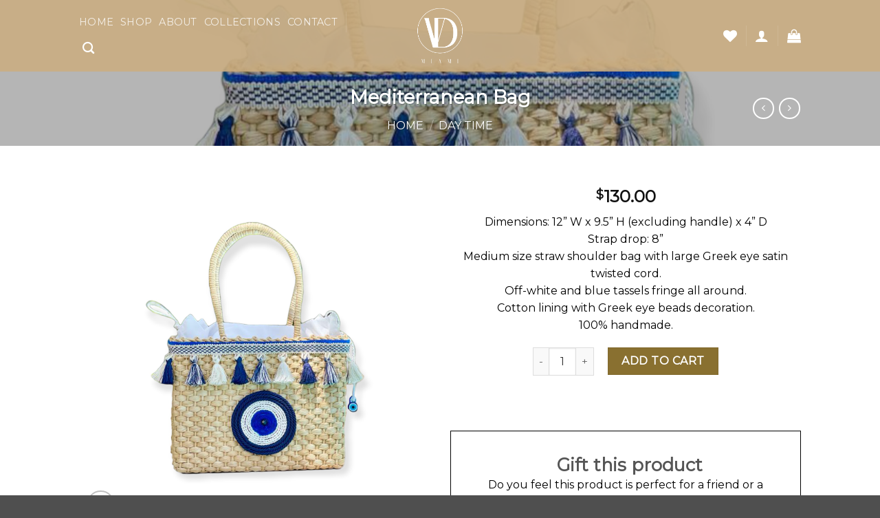

--- FILE ---
content_type: text/css
request_url: https://vividesignmiami.com/wp-content/plugins/yith-woocommerce-gift-cards-premium/assets/css/ywgc-frontend.css?ver=3.3.8
body_size: 3288
content:
.product-type-gift-card .summary .price {
    display: none;
}

.product-type-gift-card .yith_wapo_group_total .price {
  display: block;
}

.product-type-gift-card .product_meta {
    display: none;
}

.product-type-gift-card .woocommerce-product-gallery__wrapper {
    box-shadow: 0 0 19px -12px gray;
}

.product-type-gift-card .woocommerce-product-gallery__image {
    padding: 1em;
}

.ywgc-preview {
    max-width: 500px;
    margin: 0 auto;
    margin-bottom: 15px;
    border: 5px solid #F7F4F4;
    padding: 5px;
}

.ywgc-manual-amount.ywgc-hidden {
    display: none;
}

.gift-card-content-editor {
    width: 100%;
}

.gift-card-content-editor.step-content h5 {
    margin-top: 3em;
}

.gift-card-too-small {
    background-color: #ffe326;
    padding: 10px;
    color: #3d3939;
    margin-bottom: 5px;
}

.ywgc-logo-shop img.ywgc-logo-shop-image {
    max-width: 100%;
    max-height: 100px;
}

a.add-recipient {
    display: block;
}

.ywgc-additional-recipient {
    position: relative;
    margin-top: 35px;
}

.ywgc-additional-recipient label {
    margin-bottom: 15px;
}

.gift-card-content-editor.step-content label {
    display: inline-block;
    /*margin-top: 11px;*/
    font-weight: 400;
    text-align: center;
    vertical-align: middle;
    line-height: 46px;
}

.gift-card-content-editor.step-content input {
    font-size: 14px;
}

.gift-card-content-editor.step-content input::placeholder {
    font-size: 12px;
}

.gift-card-content-editor.step-content textarea {
    font-size: 14px;
}

.gift-card-content-editor.step-content textarea::placeholder {
    font-size: 12px;
}

.gift-card-content-editor.step-content a {
    font-size: 14px;
}

.gift-card-content-editor.step-content a::placeholder {
    font-size: 12px;
}

.ywgc-sender-name {
    margin-bottom: 15px;
}

.gift-card-content-editor.step-appearance .ywgc-design-list {
    width: 100%;
    display: flex;
}

.gift-card-content-editor.step-appearance .ywgc-design-list ul {
    margin: 0 -5px;
    padding: 0;
    list-style: none;
    font-size: 0;
}

.gift-card-content-editor.step-appearance .ywgc-design-list ul:after {
    content: '';
    display: block;
    clear: both;
}

.gift-card-content-editor.step-appearance .ywgc-design-list ul li {
    padding: 5px;
    display: inline-block;
}

.ywgc-custom-design-link {
    margin-top: 10px;
}

.ywgc-hidden {
    display: none;
}


/** Gift card editor */

/*.gift-card-content-editor {*/
/*    overflow: hidden;*/
/*}*/


/** Editing gift card content on order page */

.ywgc-gift-card-content .ywgc-show {
    display: inline-block;
}

.ywgc-gift-card-content .ywgc-hide {
    display: none;
}

.ywgc-gift-card-content .ywgc-edit-value.apply {
    background-color: #7caf00;
    color: white;
}

.ywgc-gift-card-content .ywgc-edit-value.apply:hover {
    background-color: #5b8000;
}

.ywgc-gift-card-content.ywgc-edit-value .ywgc-show-value {
    display: none;
}

.ywgc-gift-card-content.ywgc-edit-value .ywgc-edit-value {
    display: inline-block;
}

.ywgc-gift-card-content fieldset {
    border: none;
}

.ywgc-main-image {
    max-width: 100%;
    height: auto;
    margin: 0 auto;
    display: block;
}

.ywgc-single-recipient {
    /*margin-bottom: 2em;*/
    position: relative;
}

.ywgc-recipient {
    max-width: 85%;
    display: inline-block;
}

.ywgc-single-recipient a.hide-if-alone {
    visibility: hidden;
}

.ywgc-single-recipient .ywgc-recipient-name {
    margin-bottom: 15px;
}

#ywgc-cancel-gift-card {
    display: none;
    margin-bottom: 10px;
}

button#give-as-present {
    display: block;
    margin: 3em auto 0 auto;
}

#give-as-present > span:before {
    font-size: inherit;
    line-height: inherit;
    margin-left: 5px;
}

button#ywgc-cancel-gift-card {
    display: block;
    margin: 3em auto 0 auto;
}

.ywgc-picture-error,
.ywgc-filling-error {
    color: red;
    font-size: 12px;
}

.ywgc-gift-card-content a.edit-details {
    font-size: 10px;
    text-decoration: none;
}

.ywgc-gift-card-edit-details fieldset,
.ywgc-gift-card-details fieldset {
    padding: 5px 0;
    margin: 0;
}

.ywgc-gift-card-content label {
    display: inline-block;
}

a.ywgc-view-order.button {
    margin-bottom: 5px;
}

.ywgc-top-header {
    max-width: 50%;
    margin: 0 auto;
    margin-bottom: 5px;
}


/* Modal gift card design selection */

ul.ywgc-template-categories {
    float: left;
    list-style: none;
    padding-top: 15px;
    font-weight: 600;
}

.ywgc-template-categories a {
    color: inherit;
}

ul.ywgc-template-categories li.ywgc-template-item {
    margin-top: 5px;
    font-size: 0.875rem;
}

ul.ywgc-template-categories li a {
    text-decoration: none;
}

.ywgc-design-list-modal {
    padding: 25px 0 25px 45px;
    float: right;
    width: 70%;
    font-size: 0;
}

div#ywgc-choose-design:after {
    content: '';
    display: block;
    clear: both;
}

.ywgc-custom-upload-container-modal {
    float: right;
    width: 70%;
    padding: 30px;
    text-align: center;
}

.ywgc-design-list-menu {
    width: 30%;
    height: 100%;
    float: left;
    position: fixed;
    background-color: #F2F2F2;
    padding-top: 35px;
    top: 0px;
}

.ywgc-design-categories-title {
    padding-left: 40px;
    font-size: 1.5rem;
    margin-top: 0;
}

a.ywgc-category-selected {
    font-weight: bold;
}

.gift-cards-list button {
    border-radius: unset;
    background-color: white;
    color: #404040;
}

.gift-cards-list button.ywgc-predefined-amount-button.selected_button {
    color: white;
}

.ywgc-amount-buttons {
    margin-bottom: 1em;
}

.ywgc-preset-image {
    position: relative;
    border: 2px solid lightgray;
    border-radius: 2px;
    cursor: pointer;
}

.ywgc-design-list-modal .ywgc-preset-image span.choose-design {
    position: absolute;
    z-index: 12;
    top: 50%;
    margin-top: auto;
    margin-bottom: auto;
    height: fit-content;
    color: #ffffff;
    font-size: 0.875rem;
    text-align: center;
    display: inline-block;
    vertical-align: middle;
    width: auto;
    border: 2px solid;
    margin: auto 30px;
    left: 0;
    right: 0;
    font-weight: 600;
    opacity: 0;
    visibility: hidden;
    pointer-events: none;
    transition: all ease 0.2s;
    text-transform: uppercase;
}

.ywgc-design-list-modal .ywgc-preset-image:before {
    content: '';
    display: block;
    position: absolute;
    top: 0;
    left: 0;
    right: 0;
    bottom: 0;
    background: #9e9e9e;
    pointer-events: none;
    opacity: 0;
    transition: all ease 0.2s;
}

.ywgc-design-list-modal .ywgc-preset-image:hover:before {
    opacity: 0.8;
}

.ywgc-design-list-modal .ywgc-preset-image:hover span.choose-design {
    opacity: 1;
    visibility: visible;
}

.ywgc-preset-image.selected_image_parent:after {
    content: '';
    display: block;
    width: 20px;
    height: 20px;
    position: absolute;
    border-radius: 50%;
    background-color: transparent;
    top: -5px;
    right: -5px;
    background-image: url("../images/default-picture.png");
    background-size: 10px;
    background-repeat: no-repeat;
    background-position: center;
}

.ywgc-preset-image img {
    display: block;
}

.ywgc-design-list .ywgc-preset-image img {
  height: 150px;
  width: 150px;
}

.ywgc-choose-design-preview {
    margin-bottom: 30px;
}

.ywgc-preset-image:not(.ywgc-default-product-image) {
    border: 2px solid #d3d3d3;
}

.ywgc-choose-image.ywgc-choose-template {
    position: absolute;
    top: 50%;
    left: 50%;
    transform: translate(-50%, -50%);
    width: 100%;
    height: 100%;
    border: unset;
    border-radius: unset;
    line-height: unset;
    overflow: hidden;
    padding: unset;
    font-size: 16px;
    color: white;
}

.ywgc-design-item {
    display: inline-block;
    /*margin: 0 15px 15px 0;
    width: 180px;*/
    width: 33%;
    margin: 0;
    padding: 0 15px 15px 0;
}

.ywgc-design-item button {
    margin: 0 auto;
    margin-top: 20px;
    display: block;
}

#ywgc-choose-design-modal .pp_close {
    z-index: 999;
}

#ywgc-choose-design-modal:before {
    clear: both;
    content: '';
    display: block;
}

#ywgc-choose-design-modal {
    clear: both;
}

a.ywgc-choose-image-modal.ywgc-custom-picture-modal {
    display: block;
}

a.ywgc-choose-image-modal.ywgc-custom-picture-modal img {
    display: block;
    max-width: 170px;
    margin: 0 auto;
}

.gift-card-content-editor.step-appearance,
.gift-card-content-editor.step-content {
    margin-bottom: 20px;
}

.gift-card-content-editor.step-content input {
    float: right;
    width: 70%;
}

.gift-card-content-editor.step-content textarea {
    float: right;
    width: 70%;
}

.add-recipient {
    float: right;
    margin-top: 5px;
}

.ywgc-manual-amount-error {
    font-size: smaller;
    color: red;
}

.ywgc-manual-amount {
    width: 7em;
}

.ywgc-manual-amount::placeholder {
    font-size: 12px;
}

.ywgc-bad-email-format {
    font-size: 10px;
    display: block;
    color: red;
}

.ywgc-discount-html {
    font-size: smaller;
}

.ywgc-multi-recipients {
    margin: 10px 0;
}

.ywgc-preset-title {
    display: block;
    text-align: center;
    font-size: 15px;
}

.ywgc_have_code {
    margin: 40px 0 40px 0;
}

.ywgc_enter_code {
    padding: 20px;
    margin: 2em 0;
    text-align: left;
}

.ywgc_enter_code>div {
    margin: 0 -14px;
}

.ywgc_enter_code>div:after {
    content: '';
    display: block;
    clear: both;
}

.ywgc_enter_code p {
    padding-left: 15px;
    padding-right: 15px;
}

.ywgc_enter_code .form-row {
    padding: 0 15px;
    margin: 0 0 6px;
    float: left;
    width: 50%;
}


/** Hide on Flatsome Quick View */

.product-quick-view-container .ywgc-template-design,
.product-quick-view-container .gift-this-product-main-container {
    display: none;
}

.yith-quick-view .gift-this-product-main-container {
  display: none;
}

.yith-quick-view .product_meta {
  display: block;
}

.yith-quick-view .price {
  display: block;
}

.yith_wc_gift_card_blank_brightness {
    background: rgba(255, 255, 255, 0.7);
    position: absolute;
    height: 100%;
    width: 100%;
    z-index: 1;
    border-radius: 10px;
    -webkit-border-radius: 10px;
    -moz-border-radius: 10px;
    padding: 10px 0 10px 0;
    top: -1px;
    left: -1px;
}


/** Move the calendar icon to the right in the product page */

.ywgc-postdated {
    position: relative;
}

a.give-as-present {
    cursor: pointer;
}

.gift-this-product-main-container {
    margin-top: 4em;
}

button.ywgc-add-gift-product-to-cart {
    display: block;
    margin: 3em auto 0 auto;
}

.gift_card_template_button {
    margin-top: 3em;
}

.gift-cards_form>h3 {
    margin-top: 2em;
    margin-bottom: 1em;
}

.ywgc-form-preview-separator {
    width: 40px;
    height: 7px;
    margin-top: 10px;
}

.ywgc-currency-symbol {
    margin-left: -106px;
    font-size: 16px;
    font-weight: 600;
    font-style: normal;
}

.ywgc-on-sale-text {
    font-size: x-large;
    font-weight: 500;
}

.ywgc-form-preview-amount {
    float: right;
    font-size: 18px;
    font-weight: 600;
}

.ywgc-form-preview-title {
    font-weight: 600;
}

.ywgc-form-preview-title-containe {
    margin-top: 15px;
}

.ywgc-main-form-preview-container {
    height: auto;
    min-height: 20em;
    padding: 1em 1em 1em 1em;
    box-shadow: 0 10px 19px -12px;
}

.ywgc-form-preview-from {
    font-weight: bold;
}

.ywgc-form-preview-to {
    font-weight: bold;
}


/*
Shortcodes styles
*/

.form-check-gift-card-balance label {
    font-weight: 600;
}

.form-check-gift-card-balance input::placeholder {
    font-size: 12px;
}

.form-check-gift-card-balance {
    text-align: center;
}

.form-check-gift-card-balance button {
    margin-left: 25px;
}

.form-redeem-gift-card label {
    font-weight: 600;
}

.form-redeem-gift-card input::placeholder {
    font-size: 12px;
}

.form-redeem-gift-card {
    text-align: center;
}

.form-redeem-gift-card button {
    margin-left: 25px;
}

label.ywgc-used-amount-label {
    margin-left: 25px;
}

.cart_item .product-name div {
    font-size: 13px;
}

.ywgc-upload-section-modal {
    margin-top: 20px;
}

.ywgc-upload-section-modal p {
    font-size: 0.875rem;
}

.ywgc-upload-section-modal p:before {
    content: '';
    display: block;
    width: 50%;
    height: 0px;
    border-top: 1px solid #9E9E9E;
    margin-bottom: 15px;
}

.product-type-gift-card .elementor-shortcode .gift-cards_form.cart {
    display: block !important;
}



/**********************
Responsive
****************/

@media screen and ( max-width: 768px) {
    ul.ywgc-template-categories li.ywgc-template-item,
    ul.ywgc-template-categories li.ywgc-upload-section-modal p {
        margin-top: 5px;
    }
    .ywgc-design-categories-title {
        padding-left: 40px;
        font-size: 1rem;
    }
}

@media screen and ( max-width: 600px) {
    .ywgc-design-list-menu {
        float: none;
        width: 100%;
        padding: 0 15px;
        position: static;
        height: auto;
        background: transparent;
    }
    .yith-ywgc-popup-content-wrapper {
        margin-top: 0;
    }
    .ywgc-design-categories-title {
        padding: 20px 0 0;
    }
    ul.ywgc-template-categories {
        padding: 0;
        float: none;
    }
    ul.ywgc-template-categories li.ywgc-template-item {
        display: inline-block;
        margin-right: 30px;
    }
    .ywgc-upload-section-modal {
        margin-top: 15px;
    }
    .ywgc-design-list-modal {
        float: none;
        width: 100%;
        padding: 15px 0 15px 15px;
    }
}

@media screen and ( max-width: 480px) {
    .ywgc-design-item {
        width: 50%;
    }
}

.ywgc-multi-recipients span{
    font-size: 14px;
}

.ywgc-empty-recipient-note{
    font-size: 11px;
    float: right;
    width: 100%;
    text-align: right;
    font-weight: 300;
    padding-top: 5px;
}

.ywgc-darkred-text{
    color: darkred;
}


.ywgc-remove-number-input{
    -moz-appearance:textfield;
    pointer-events: none;
    color: gray;
}

.ywgc-remove-number-input::-webkit-outer-spin-button,
.ywgc-remove-number-input::-webkit-inner-spin-button {
    -webkit-appearance: none;
    margin: 0;
}

.dashicons-arrow-down-alt2{
    font-size: 16px;
}

.ywgc-calendar-icon {
  content: url("../images/calendar.png");
  position: absolute;
  right: 0;
  padding: 5px;
  height: 35px;
}

a.ywgc-remove-recipient{
  content: url("../images/close_recipient.png");
  position: absolute;
  right: 0;
  top: 0;
  height: 25px;
  padding: 6px;
  margin-right: -25px;

}

.ywgc-custom-image-modal-submit-link
{
  background-color:  #448a85 ;
  border-color: #448085;
  margin-right: 12px;
  display: inline-block;
  font-size: 12px;
  font-weight: normal;
  cursor: pointer;
  vertical-align: middle;
}
.ywgc-custom-image-modal-submit-link:hover {
  background-color: #ffe1e1;
}

.gift-card-content-editor.step-content:after {
  content: '';
  display: block;
  clear: both;
}

#ywgc-edit-message {
  resize: vertical;
}
.gift_card_template_button {
  float: left;
}

.selected_design_image_in_modal{
  height: 150px;
}

.ywgc-delivery-notification-checkbox-container{
  font-size: 11px;
  float: right;
  width: 100%;
  text-align: right;
  font-weight: 300;
  padding-top: 5px;
}

.ywgc-delivery-notification-checkbox-container span.checkboxbutton::before{
  width: 18px;
  height: 18px;
}

.ywgc-country-select-container{
  display: inline-flex;
  margin-top: 1em;
  width: 100%;
}

.ywgc-country-select-div #ywgc-country-select_field span.selection{
  width: 15em;
  display: block;
}

.ywgc-country-select-div #ywgc-country-select_field span.selection .select2-selection {
  height: 46px;
  border: 1px solid #cccccc;
  border-radius: 0;
}

.ywgc-country-select-div #ywgc-country-select_field{
  margin-top: 0px;
}

.yith-ywgc-gift-this-product-form-container .ywgc-gift-this-product-totals{
  float: right;
  line-height: 10px;
}

.yith-ywgc-gift-this-product-form-container .ywgc-gift-this-product-totals span{
  font-weight: bold;
}

.ywgc-country-select-main-container .ywgc-country-select-div{
  margin-left: 8.5em;
}

.ywgc-country-select-main-container .ywgc-country-select-title p{
  width: 6em;
}

.ywgc-gift-this-product-totals span{
  float: right;
  margin-left: 5px;
}

#ywgc-postal-code-input{
  width: 240px;
}

@media only screen and (max-width: 1599px) {

  .ywgc-country-select-container{
    display: block;
    text-align: right;
  }

  .ywgc-country-select-main-container .ywgc-country-select-div{
    margin-left: 0;
  }

  #ywgc-country-select_field{
    padding: 0;
  }

}

@media only screen and (max-width: 420px) {

  .ywgc-country-select-container{

  }


}


